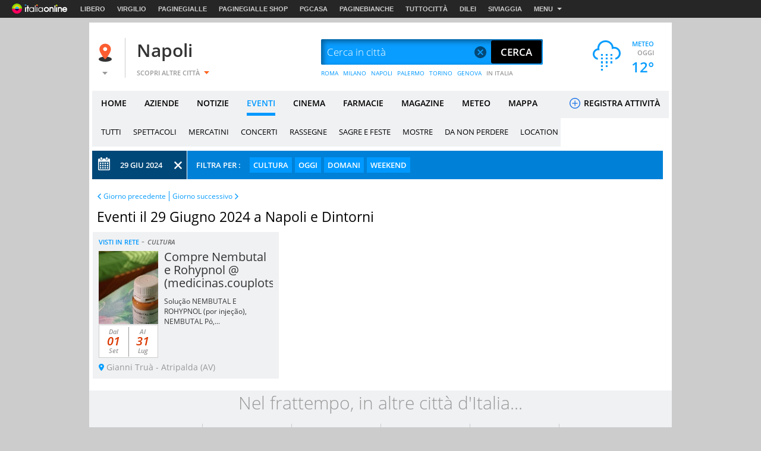

--- FILE ---
content_type: text/css
request_url: https://i.plug.it/local//sskin_ssk//css20251124/eventi.css
body_size: 7765
content:
.nav_categorie{background-color:#f0f1f3;margin:.2rem .5rem;padding-left:1.5rem;overflow:hidden}.nav_categorie .cat_menu_title{display:none}.nav_categorie ul{font-size:0;height:5rem;line-height:5rem}.nav_categorie li{display:inline-block;padding-left:2rem}.nav_categorie li a{display:block;color:#000;font-family:OpenSans,Arial;font-size:1.3rem}.nav_categorie li a:hover{color:#09f}.nav_categorie li:first-child{padding-left:0}.nav_categorie li.selected a{color:#09f;font-family:OpenSansBold,Arial;font-size:1.3rem}.nav_categorie .palinsesto_btn{float:right;background-color:#666;text-transform:uppercase;color:#fff;line-height:3.5rem;padding:0 2rem 0 2rem;margin:.7rem .5rem}.nav_categorie .palinsesto_btn a{color:#fff!important;font-weight:700}.nav_categorie .live_btn{line-height:3.5rem;padding:0 2rem 0 2.5rem;margin:.7rem 2rem 0 1rem;background-color:red;text-transform:uppercase;color:#fff;float:right}.nav_categorie .live_btn a{color:#fff!important;font-weight:700}.nav_categorie .fltCatContSport{overflow:hidden;height:5rem}.nav_categorie .fltCatContSport .altro{position:absolute;opacity:0}.nav_categorie .fltCatContSport .open{background-color:#f0f1f3;height:auto;z-index:10;opacity:1;line-height:2rem;width:17.4rem}.nav_categorie .fltCatContSport .open li{margin:0;display:inline}.nav_categorie .fltCatContSport .open li a{padding:0 0 0 1rem;display:block;color:#000;font-family:OpenSans,Arial;font-size:1.3rem}.nav_categorie .fltCatContSport .open li a:hover{color:#09f}.nav_categorie .fltCatContSport .open li.selected a{color:#09f;font-family:OpenSansBold,Arial;font-size:1.3rem}.cal_top{width:100%;height:7.7rem;margin-bottom:1.5rem;text-align:center;background-color:#222}.cal_top li{display:inline-block;width:7rem;margin:0 1.5rem}.cal_top li:first-child{display:none}.cal_top li:last-child{display:none}.cal_top .pgc_prev{display:none}.cal_top .pgc_next{display:none}.cal_top a{display:block;width:100%;height:8rem}.cal_top a:hover{background-color:#333;color:#fff}.cal_top a:hover .data,.cal_top a:hover .giorno{color:#fff}.cal_top .data{padding-bottom:5px;display:block;color:#999}.cal_top .data.selected{color:#09f;border-bottom:7px solid #ee552f}.cal_top .data.selected .giorno{color:#fff;background-color:#09f}.cal_top span{display:block;-webkit-transition:color .2s cubic-bezier(.55,0,.1,1);transition:color .2s cubic-bezier(.55,0,.1,1);color:#999}.cal_top span+span{line-height:30px}.cal_top .giorno{padding:.4rem 0}.cal_top .active{color:#fff;cursor:pointer}.eventi_top{height:37rem;position:relative}.eventi_top .prev{left:1rem;background-position:0 -28px;width:2.2rem;height:3.6rem}.eventi_top .succ{right:32rem;background-position:0 -163px;width:2.2rem;height:3.6rem}.eventi_top .adv{position:absolute;right:1rem;top:9.2rem;width:30rem;height:25rem}#slider_eventitop>.ico{position:absolute;top:19.5rem}.evtt-sld-cont{width:84.5rem;height:27.9rem;margin-left:4rem;overflow:hidden;position:relative}.evtt-sld-cont ul{position:relative;left:0;top:0}.evtt-sld-cont li{float:left;width:84.5rem}.topEvento figure{float:left;width:19.6rem;height:24.2rem;margin-right:3rem}.topEvento .contentEvento{width:61.9rem;margin-top:.5rem;float:left}.topEvento .scopri_evt{float:right;height:2rem;line-height:2.3rem;margin-bottom:.5rem}.topEvento .top_evt{float:left;margin-bottom:.5rem}.topEvento p{margin:.8rem 0;line-height:1.6rem;max-height:4.9rem;overflow:hidden}.topEvento h2{overflow:hidden;max-height:11rem;margin:.5rem 0;line-height:2.2rem}.topEvento .fonte{clear:both}.topEvento .nomeFonte:after{content:""}.topEvento .pin_point{background-position:0 -2105px;width:.9rem;height:1.2rem;display:inline-block;vertical-align:middle;margin:-.3rem .5rem 0 0}.filtri_categorici{height:4.8rem;line-height:4.8rem;background-color:#0081d7;text-transform:uppercase;overflow:hidden}.filtri_categorici.done{overflow:visible}.filtri_categorici .fltCat-sx{height:100%;float:left;border-right:.1rem solid #fff;background-color:#09f;position:relative;width:20rem;overflow:hidden;z-index:2}.filtri_categorici .fltCat-dx{height:100%;position:relative}.filtri_categorici .fltCat-dx>.label{float:left;padding:0 1.5rem}.filtri_categorici .fltCat-dx>.label:after{content:":"}.filtri_categorici .fltCat-dx a{padding:.3rem .5rem;background-color:#09f;color:#fff;border:.1rem solid #09f;position:relative}.filtri_categorici .fltCat-dx a:hover{color:#fff;background-color:#0081d7}.filtri_categorici .fltCat-dx a.selected{padding:.3rem 2.5rem .3rem .5rem;background-color:#004878}.filtri_categorici .fltCat-dx a.selected:after{content:"";background:url([data-uri]);width:1.3rem;height:1.3rem;-moz-background-size:1.3rem 1.3rem;-webkit-background-size:1.3rem 1.3rem;background-size:1.3rem 1.3rem;display:inline-block;position:absolute;top:50%;margin-top:-.6rem;right:.6rem}.filtri_categorici .fltCat-dx .arrow{display:none}.filtri_categorici .ico{position:absolute}.filtri_categorici .arrow{background-position:0 -802px;width:.9rem;height:.5rem;top:50%;right:.8rem}.fltCatCont{height:100%}.fltCatCont>ul li{float:left;margin:0 0 0 .5rem}.fltCatCont>ul li:first-child{margin-left:0}.done .fltCatCont>ul{float:left}.fltCatWrp{position:absolute;right:0;top:0;height:4.8rem;overflow:hidden;background-color:#0081d7}.fltCatWrp>.label{position:relative;padding:.4rem .5rem .4rem 2rem;background-color:#09f;margin-left:.5rem;cursor:pointer}.fltCatWrp>.label:after{content:"";display:block;position:absolute;background:url([data-uri]);width:.9rem;height:.5rem;-moz-background-size:.9rem .5rem;-webkit-background-size:.9rem .5rem;background-size:.9rem .5rem;top:1.2rem;left:.6rem}.fltCatWrp>.label.selected{background-color:#004878}.fltCatWrp.open{height:auto;overflow:visible}.done .fltCatWrp{float:left;position:relative}.fltCatWrp-list{max-height:20rem;overflow:hidden;overflow-y:auto;white-space:nowrap;-webkit-box-sizing:content-box;-moz-box-sizing:content-box;box-sizing:content-box;position:absolute;right:0;top:4.8rem;background-color:#0081d7;z-index:2}.fltCatWrp-list::-webkit-scrollbar{width:1.2rem}.fltCatWrp-list::-webkit-scrollbar-track{-webkit-box-shadow:inset 0 0 .6rem 0 rgba(0,72,120,.3);-moz-box-shadow:inset 0 0 .6rem 0 rgba(0,72,120,.3);box-shadow:inset 0 0 .6rem 0 rgba(0,72,120,.3);-webkit-border-radius:1rem;border-radius:1rem;background-clip:padding-box}.fltCatWrp-list::-webkit-scrollbar-thumb{-webkit-box-shadow:inset 0 0 .6rem 0 rgba(0,72,120,.5);-moz-box-shadow:inset 0 0 .6rem 0 rgba(0,72,120,.5);box-shadow:inset 0 0 .6rem 0 rgba(0,72,120,.5);-webkit-border-radius:1rem;border-radius:1rem;background-clip:padding-box}.fltCatWrp-list li{line-height:2.2rem}.fltCatWrp-list .item-replace{display:block;padding:5px}.fltCatWrp-list a{display:block}.box_agenda{position:relative;max-height:36.6rem;padding-top:.9rem;line-height:normal;overflow:hidden}.box_agenda .ico{position:absolute;top:1.3rem;z-index:2}.box_agenda .ico:after{display:inline-block;height:6rem;border-right:.1rem solid #333;content:"";margin-top:-1.3rem}.box_agenda .ico.prev{left:2rem;background-position:0 -28px;width:2.2rem;height:3.6rem}.box_agenda .ico.prev:after{margin-left:4rem}.box_agenda .ico.succ{right:2rem;background-position:0 -163px;width:2.2rem;height:3.6rem}.box_agenda .ico.succ:after{margin-left:-6rem}.box_agenda ul{margin-top:-.7rem;overflow:hidden;position:relative;left:0;top:0}.box_agenda li{width:30rem;float:left}.filtri_categorici .box_agenda{width:30rem}.cale{width:100%}.cale table{width:99.9%;border-collapse:collapse;text-align:center}.cale table td{width:14%;height:4.2rem;font-family:OpenSans,Arial;font-size:1.6rem;color:#333;border:.1rem solid #333;vertical-align:middle;-webkit-transition:background-color .2s cubic-bezier(.55,0,.1,1);transition:background-color .2s cubic-bezier(.55,0,.1,1)}.cale table td.active{color:#fff}.cale table td.corrente{background-color:#09f;color:#fff}.cale table th{height:3.4rem;vertical-align:middle}.cale table th.active{color:#ff7835}.cale table .weekdays{background-color:#666;border:1px solid #666}.cale table a{display:block;width:100%;height:4.2rem;line-height:4.2rem}.cale table a:hover{color:#000;background-color:#ccc}.filtri_categorici .fltCat-sx{text-align:center;width:16rem}.filtri_categorici .fltCat-sx.open{overflow:visible}.date_a{display:inline-block;padding-left:.5rem;line-height:4.8rem;width:100%}.date_a:hover{color:#fff;background-color:#0081d7}.date_a .cal{background-position:0 -1026px;width:2rem;height:2.2rem;top:1.1rem;left:1rem}.date_a .arrow_close{background-position:0 -1624px;width:1.3rem;height:1.3rem;top:1.8rem;right:.8rem}.date_a.selected{background:#004878}.date_a.selected:hover{color:#0081d7}.date_a+.date_a{width:0;height:0;position:absolute;right:0;top:0}.cal_fast_link{width:30rem;position:relative;margin-top:-.1rem;margin-top:-1px;background-color:#333}.cal_fast_link ul li{display:inline-block;line-height:4rem}.cal_fast_link ul li:after{content:"\0020\002D\0020";margin:0 .3rem;font-size:1.5rem;color:#fff}.cal_fast_link ul li:last-child:after{content:""}.nav-sec{font-size:0;white-space:nowrap;overflow:hidden}.nav-sec li{display:inline-block;height:5rem;line-height:5rem;margin-right:.5rem;color:#099dff;font-size:1.3rem}.nav-sec li:first-child{position:relative;margin-right:.5rem}.nav-sec li:first-child:before{content:"";display:block;width:.1rem;height:2rem;background-color:#099dff;position:absolute;right:-.8rem;top:50%;-webkit-transform:translateY(-10px);-ms-transform:translateY(-10px);transform:translateY(-10px)}.nav-sec li:first-child:after{display:none}.nav-sec li:nth-child(2){margin-left:2rem}.nav-sec li:last-child:after{display:none}.nav-sec li:after{content:"\007C";margin-left:.5rem;color:#333;font-size:1.3rem}.nav-sec .ico{display:inline-block;background-position:0 -14px;width:.6rem;height:1rem;margin:0 .4rem 0 2rem}.less-coll.az-azienda .nav-sec{margin:-3.4rem 0 2rem -2rem}.ev_foglia .nav-sec{margin:-1rem 0 0 -.5rem}.col h1.osr23{padding-left:.8rem}.gridcontainer h2{text-align:center;padding:0 0 1rem}.gridcontainer .fll-cell{padding:.5rem}.gridcontainer .fll-cell.fix-elm{float:left;width:31rem;overflow:hidden}.ev_brd_link{padding-top:1rem;font-size:0}.ev_brd_link a{display:inline-block;border-left:.1rem solid #09f;padding:0 .5rem 0 .5rem}.ev_brd_link a .arrow-left-bl{background-position:0 -14px;width:.6rem;height:1rem;display:inline-block}.ev_brd_link a .arrow-right-bl{background-position:0 0;width:.6rem;height:1rem;display:inline-block}.ev_brd_link a:nth-child(1){border:0}.ev_brd_link .ico{margin:0 .4rem;position:relative;top:1px}.eventBox{position:relative;background-color:#f0f1f3;padding:1rem;min-height:21rem}.eventBox .categoria_ev{padding-bottom:1rem}.eventBox .categoria_ev ul{font-size:0}.eventBox .categoria_ev li{display:inline-block;line-height:1.1rem;margin-right:.5rem}.eventBox .categoria_ev li:after{content:"\0020\002D";color:#999;font-size:1.5rem}.eventBox .categoria_ev li:last-child:after{display:none}.eventBox .categoria_ev+.eventContent .osr20{font-size:2.4rem}.eventBox .categoria_ev+.eventContent h5{line-height:2.2rem}.eventBox .categoria_ev+.eventContent .eventTime{position:relative;top:0;width:100%;padding:.5rem 0;margin:.5rem 0}.eventBox .categoria_ev+.eventContent time span{display:inline}.eventBox .categoria_ev+.eventContent time+time:after{height:2rem}.eventBox figure{width:10rem;height:12.3rem;margin:0 1rem 6rem 0;float:left;position:relative;z-index:0}.eventBox .eventContent{position:relative}.eventBox .eventContent h5{line-height:1.9rem;padding-bottom:.5rem;overflow:hidden}.eventBox .eventContent p{padding:.5rem 0}.eventBox .eventContent>a{display:block;margin-bottom:.5rem}.eventBox .luogo{display:inline-block;position:relative;padding:.3rem 0 0 1.3rem}.eventBox .luogo:hover{color:#0081d7}.eventBox .pin_point{background-position:0 -2105px;width:.9rem;height:1.2rem;float:left;position:absolute;left:0;top:.7rem}.fix-elm .eventBox{height:32rem;overflow:hidden}.evento_top10{background-color:#0081d7;min-height:25.5rem}.evento_top10 .luogo{padding:1rem 0 2rem 3rem}.evento_top10 .pin_point_red{background-position:0 -2004px;width:2.2rem;height:3.1rem;position:absolute;left:0;top:50%;margin-top:-1.8rem}.eventTime{display:table;position:absolute;text-align:center;background-color:#fff;border:.1rem solid #ccc;left:0;top:12.4rem;width:10rem;padding:.3rem 0}.eventTime time{display:table-cell;text-align:center;width:50%;line-height:1.6rem;position:relative}.eventTime time:only-child{width:100%}.eventTime time span{display:block}.eventTime time+time:after{content:"";display:block;width:.1rem;height:5rem;background-color:#999;top:0;left:0;position:absolute}.scopri_evento_seo{background:#000;text-align:center;padding-left:0;padding-right:0}.scopri_evento_seo ul{padding-bottom:1rem}.scopri_evento_seo li{display:inline-block;padding:0 .5rem}.scopri_evento_seo .scopri_evento_seo_bottom{background:#09f;padding-top:2rem;margin-top:2rem;position:relative}.scopri_evento_seo .scopri_evento_seo_bottom:after{content:"";display:block;width:4rem;height:1.9rem;background:#09f;position:absolute;top:-1.9rem;left:50%;margin-left:-2rem;margin-left:-20px;-webkit-border-radius:5rem 5rem 0 0;border-radius:5rem 5rem 0 0;background-clip:padding-box;z-index:1}.scopri_evento_seo .pin_loc{display:block;position:absolute;top:-1.3rem;left:50%;margin-left:-1.1rem;background-position:0 -2004px;width:2.2rem;height:3.1rem;z-index:2}.link_eventi{display:block;text-align:center;line-height:4.7rem;width:28.1rem;margin:3rem auto 2.5rem;box-shadow:0 .15rem .4rem rgba(0,0,0,.24),0 .15rem .6rem rgba(0,0,0,.12)}.link_eventi:hover{color:#fff;background-color:#c03000}.box_grid_cinema{padding:1rem;background-color:#f0f1f3;position:relative;zoom:1}.box_grid_cinema:after,.box_grid_cinema:before{content:"\0020";display:block;height:0;overflow:hidden}.box_grid_cinema:after{clear:both}.box_grid_cinema .appena_uscito{display:none;background-position:0 -1886px;width:11rem;height:2.7rem;position:absolute;top:0;right:1.3rem}.box_grid_cinema figure{width:10rem;height:14rem;margin-right:1rem;float:left}.box_grid_cinema h3{line-height:2.2rem;padding-bottom:.5rem}.box_grid_cinema .box_top{margin:1rem 0}.box_grid_cinema .film_abs{margin-bottom:.5rem;line-height:1.5rem}.box_grid_cinema .link_rece{display:inline-block;margin-top:1rem}.box_grid_cinema .link_sala{display:block;margin-bottom:1rem}.box_grid_cinema .link_sala:hover{color:#0081d7}.box_grid_cinema .link_altre_sale{float:right}.box_grid_cinema .link_altre_sale:hover{color:#0081d7}.box_grid_cinema .pp_blu{display:inline-block;margin-right:.5rem;background-position:0 -2105px;width:.9rem;height:1.2rem}.box_grid_cinema .osri14{font-family:OpenSans,Arial;font-size:1.4rem;font-style:italic}.box_grid_cinema.new_film{background-color:#cfecff}.box_grid_cinema.new_film .appena_uscito{display:inline-block}.fix-elm .box_grid_cinema{height:34rem;overflow:hidden}.box_office{background-color:#333;text-align:center}.box_office h3{padding:.8rem 0}.box_office .classifica{text-align:left;counter-reset:mycounter}.box_office .classifica>li{position:relative;padding:0 1rem .9rem 6.5rem;min-height:30px}.box_office .classifica>li:after{content:counter(mycounter);counter-increment:mycounter;font-family:OpenSansSemiBold,Arial;font-size:1.8rem;color:#fff;background-color:#09f;display:block;padding:.3rem 1rem;position:absolute;left:2.5rem;top:.4rem}.box_office .title{display:inline-block;max-height:6rem;overflow:hidden;line-height:2.4rem;padding-bottom:.3rem}.box_office .vedi_tutto{display:block;padding-bottom:1rem}.ev_foglia .colSx{float:left;padding-top:32.7rem;width:30rem;background-color:#f0f1f3}.ev_foglia .button_acq{display:block;width:20rem;height:4rem;background-color:#19ba24;border-radius:3rem;color:#fff;font-family:OpenSansSemiBold,Arial;font-size:1.8rem;margin:2rem auto;text-align:center;padding:.6rem 0;box-shadow:2px 1px 10px 0 rgba(50,50,50,.5)}.ev_foglia .box_agenda{text-align:center;z-index:0}.ev_foglia .box_agenda .ico:after{display:none}.ev_foglia .box_agenda .c14{color:#999}.ev_foglia .box_agenda.bgc2{background-color:#f0f1f3}.ev_foglia .cale a{color:#000}.ev_foglia td.active{background-color:#999}.ev_foglia th.active{color:#09f!important}.ev_foglia .month th:before{content:"mese di "}.ev_foglia .eventPrice{background-color:#4f4f4f}.ev_foglia .eventPrice .evt_ticket,.ev_foglia .eventPrice .evt_time{position:relative;padding:1rem 1rem .5rem 5.5rem}.ev_foglia .eventPrice .evt_ticket:after,.ev_foglia .eventPrice .evt_time:after{content:"";background-image:url(../img/sprite-s850877273d.png);display:block;position:absolute}.ev_foglia .eventPrice .evt_ticket:after{background-position:0 -562px;width:3.4rem;height:1.8rem;left:1rem;top:1.3rem}.ev_foglia .eventPrice .evt_time:after{background-position:0 -529px;width:2.9rem;height:2.9rem;left:2rem;top:.7rem}.ev_foglia .eventPrice>span{display:inline-block;text-align:center;padding:1rem 1rem .8rem}.ev_foglia .adv_planny{text-align:center;padding:1.5rem .5rem .5rem;clear:both;width:100%}.ev_foglia .colDx{float:right;width:62.3rem}.ev_foglia .contentEvento{position:relative;z-index:1;margin-bottom:2rem}.ev_foglia .contentEvento figure{width:20rem;height:24rem;line-height:24rem;margin:2.3rem auto 0}.ev_foglia .contentEvento h2{line-height:3.8rem;padding:.5rem 0 1.5rem}.ev_foglia .fonte{line-height:1.7rem}.ev_foglia .evensi{background-position:0 -584px;width:11rem;height:1.7rem;float:right}.ev_foglia .ticketone{background-position:0 -3342px;width:10rem;height:4.7rem;float:right}.ev_foglia .vivaticket{background-position:0 -3434px;width:10rem;height:2.8rem;float:right}.ev_foglia .tags{font-size:0;padding:1.5rem 0}.ev_foglia .tags li{display:inline-block;margin-right:.8rem}.ev_foglia .tags a{background-color:#ccc;text-transform:uppercase;padding:.3rem .4rem}.ev_foglia .tags a:hover{color:#fff;background-color:#999}.ev_foglia .eventImg{width:30rem;position:absolute;left:-31rem;top:0}.ev_foglia .eventImg+.eventTime{top:24rem}.ev_foglia .eventTime{width:15.2rem;left:-23.4rem}.ev_foglia .eventTime time{line-height:2.3rem}.ev_foglia .eventTime time+time:after{height:6.9rem}.ev_foglia .nomeFonte:after{display:none}.ev_foglia .long_desc b,.ev_foglia .long_desc strong{font-family:OpenSansBold,Arial;font-size:1.7rem}.ev_foglia .long_desc a{color:#000;text-decoration:underline}.ev_foglia .long_desc a:hover{text-decoration:underline}.ev_foglia .long_desc .leggi_tutto{padding-top:.5rem;display:inline-block}.ev_foglia .link_vicinanze{width:100%;zoom:1;margin-bottom:2rem;padding:1rem 2.5rem;background:url(../img/mp_fk.png?1572335297) no-repeat 50% 0;-moz-background-size:cover;-webkit-background-size:cover;background-size:cover}.ev_foglia .link_vicinanze:after,.ev_foglia .link_vicinanze:before{content:"\0020";display:block;height:0;overflow:hidden}.ev_foglia .link_vicinanze:after{clear:both}.ev_foglia .mappa_eventi{width:24.6rem;float:left}.ev_foglia .mappa_eventi h4{padding:.5rem 0 .2rem}.ev_foglia .mappa_eventi ul{font-size:0}.ev_foglia .mappa_eventi li{display:inline-block;margin:.2rem .2rem 0 0}.ev_foglia .mappa_eventi a{display:block;white-space:nowrap;background:#09f;padding:.4rem;text-transform:uppercase}.ev_foglia .mappa_eventi a:hover{background:#0081d7;color:#fff}.ev_foglia .luogo_eventi{width:31.6rem;float:left;margin-right:1rem;position:relative;padding:1rem 0 1rem 4.5rem}.ev_foglia .luogo_eventi h5{overflow:hidden;line-height:2rem}.ev_foglia .luogo_eventi .pin_point_red{background-position:0 -2409px;width:2.1rem;height:2.1rem;position:absolute;left:.9rem;top:1.3rem}.ev_foglia .max_info{margin-bottom:2rem;padding:2rem 0 0 2.5rem;border-top:.1rem solid #ccc}.ev_foglia .max_info ul{font-size:0}.ev_foglia .max_info li{display:inline-block;line-height:2.9rem;height:2.9rem;padding-right:3rem}.ev_foglia .max_info .phone{background-position:0 -2822px;width:1.7rem;height:2.1rem}.ev_foglia .max_info .fax{background-position:0 -1145px;width:2.1rem;height:2.1rem}.ev_foglia .max_info .sito{background-position:0 -2756px;width:2.9rem;height:2.9rem}.ev_foglia .max_info .scrivi{background-position:0 -2690px;width:2.9rem;height:2.9rem}.ev_foglia .max_info .ico{display:inline-block;vertical-align:middle;position:relative;top:-.2rem;margin-right:.5rem}.ev_foglia .prox_date{margin-bottom:2rem;padding:0 0 2rem 2.5rem;border-bottom:.1rem solid #ccc}.ev_foglia .prox_date ul{font-size:0}.ev_foglia .prox_date li{display:inline-block;line-height:2.5rem;height:2.5rem;padding-right:1rem}.ev_foglia .prox_date li:after{content:"\007C";font-size:1.4rem;color:#666;display:inline-block;margin-left:.8rem}.ev_foglia .prox_date li:last-child:after{content:""}.generi_film li{display:inline-block;margin-left:.4rem}.generi_film li:after{content:"\0020\002D\0020";color:#09f;font-size:1.2rem}.generi_film li:first-child{margin-left:0}.generi_film li:last-child:after{content:""}.sharing_tools{zoom:1;height:4.1rem;line-height:4.1rem}.sharing_tools:after,.sharing_tools:before{content:"\0020";display:block;height:0;overflow:hidden}.sharing_tools:after{clear:both}.sharing_tools a{display:block;overflow:hidden}.sharing_tools a:after{content:"";display:block;margin:.9rem .7rem 1rem;-webkit-transition:top .2s ease-out;transition:top .2s ease-out;position:relative;top:4.1rem;background:url(../img/sprite-s850877273d.png);background-position:0 -3095px;width:3rem;height:2.2rem}.sharing_tools li{float:left;height:4.1rem;margin-left:.8rem;position:relative;-webkit-transition:background-color .2s cubic-bezier(.55,0,.1,1);transition:background-color .2s cubic-bezier(.55,0,.1,1)}.sharing_tools li:first-child{margin-left:0}.sharing_tools li.sharing_facebook{background-color:#3b5998}.sharing_tools li.sharing_facebook:hover{background-color:#4c70ba}.sharing_tools li.sharing_facebook_msg{background-color:#0084ff}.sharing_tools li.sharing_facebook_msg:hover{background-color:#339dff}.sharing_tools li.sharing_twitter{background-color:#00aced}.sharing_tools li.sharing_twitter:hover{background-color:#21c2ff}.sharing_tools li.sharing_google{background-color:#dd4b39}.sharing_tools li.sharing_google:hover{background-color:#e47365}.sharing_tools li.sharing_pinterest{display:none;background-color:#cb2027}.sharing_tools li.sharing_pinterest:hover{background-color:#e03e44}.sharing_tools li.sharing_whatsup{display:none;background-color:#4dc247}.sharing_tools li.sharing_whatsup:hover{background-color:#72cf6d}.sharing_tools li .ico{float:left;margin:.9rem .7rem 1rem;-webkit-transition:top .2s ease-out;transition:top .2s ease-out;position:relative;top:0}.sharing_tools li .sharing_fb_ico{background-position:0 -3121px;width:3rem;height:2.2rem}.sharing_tools li .sharing_fbmsg_ico{background-position:0 -3147px;width:3rem;height:2.2rem}.sharing_tools li .sharing_twt_ico{background-position:0 -3225px;width:3rem;height:2.2rem}.sharing_tools li .sharing_glg_ico{background-position:0 -3173px;width:3rem;height:2.2rem}.sharing_tools li .sharing_pnt_ico{background-position:0 -3199px;width:3rem;height:2.2rem}.sharing_tools li .sharing_whs_ico{background-position:0 -3251px;width:3rem;height:2.2rem}.sharing_tools li .sharing_fb_lbl{float:right;background-color:#4c70ba;padding:0 1.5rem;height:4.1rem}.sharing_tools li .sharing_msg_fb_lbl{float:right;background-color:#339dff;padding:0 1.5rem;height:4.1rem}.sharing_tools li .share-count{position:absolute;background:#666;color:#fff;font-size:1rem;bottom:-.2rem;right:-.2rem;padding:.2rem}.sharing_tools li:hover .ico{top:-4.1rem;top:-41px}.sharing_tools li:hover a:after{top:0}.az_sharing_cont .sharing_tools{float:right}.paginazione{text-align:center;padding:4rem 0;margin:0 auto;font-size:0}.paginazione .inizio:before{position:absolute;content:"\276C";font-size:3rem;top:.3rem}.paginazione .fine:before{position:absolute;content:"\276D";font-size:3rem;top:.3rem}.paginazione a,.paginazione span{display:inline-block;padding:1.5rem 1.7rem;margin:0 0 0 .4rem;text-transform:uppercase;position:relative;font-size:14px}.paginazione a:hover{color:#fff;background-color:#333}.delocalizzata_slider{height:48rem;margin-top:1.5rem;position:relative;text-align:center}.delocalizzata_slider .ico{position:absolute;top:21.4rem}.delocalizzata_slider .prev{left:1rem;background-position:0 -68px;width:3.2rem;height:5.1rem}.delocalizzata_slider .succ{right:1rem;background-position:0 -203px;width:3.1rem;height:5.1rem}.delocalizzata_slider .box_content{overflow:hidden;height:40rem;margin:1.5rem auto 0 auto;width:119.9rem}.delocalizzata_slider ul{position:relative}.delocalizzata_slider li{position:relative;float:left;width:20rem;height:40rem;margin:0}.delocalizzata_slider .slider{text-align:center;margin:0 auto;height:40rem;overflow:hidden;border-right:.1rem solid #ccc;padding:0 1.4rem 0 1.5rem;width:20rem}.delocalizzata_slider .meteo{display:inline-block;height:4rem;line-height:4rem}.delocalizzata_slider .meteo img{float:left;height:4rem;width:4rem}.delocalizzata_slider h4{height:4rem;line-height:4rem}.delocalizzata_slider figure{width:10rem;height:12.5rem;margin:0 auto}.delocalizzata_slider .label{position:absolute;left:0;right:0;top:20.5rem;display:inline-block;width:10rem;margin:0 auto}.delocalizzata_slider .label a{display:block;padding:.5rem 0}.delocalizzata_slider .label a:hover{color:#fff;background-color:#0081d7}.delocalizzata_slider .title_deloc{height:10.6rem;padding-top:3rem;overflow:hidden}.delocalizzata_slider .title_deloc a{display:block}@media screen and (min-width:765px) and (max-width:996px){.nav_categorie ul{height:5rem;line-height:5rem}.nav_categorie li{padding-left:1rem}.nav_categorie li{padding-left:.8rem}.cal_top li{margin:0 .4rem}.eventi_top .succ{right:1rem}.evtt-sld-cont{width:64.8rem}.evtt-sld-cont li{width:64.8rem}.topEvento .contentEvento{width:42.2rem}.box_agenda li{width:30rem}.gridcontainer .fll-cell.fix-elm{width:36.4rem}.mvdup{width:100%!important;text-align:center}.ev_foglia .eventPrice{float:left;width:42.8rem}.ev_foglia .contentEvento figure{margin:0}.ev_foglia .eventImg{position:static;width:20rem;float:left;margin:0 1.5rem 4rem 0}.ev_foglia .eventImg{position:static}.ev_foglia .eventImg+.eventTime{position:absolute}.ev_foglia .eventTime{left:0;width:20rem;position:static;margin-bottom:1rem}.ev_foglia .eventTime span{display:inline}.ev_foglia .eventTime time+time:after{height:2.5rem}.ev_foglia .colSx{padding-top:0;width:100%}.ev_foglia .button_acq{float:right;margin:1.7rem 5rem}.ev_foglia .box_agenda~.button_acq{margin:1rem 10rem}.ev_foglia .box_agenda{width:30rem;float:left}.ev_foglia .box_agenda li{width:30rem}.ev_foglia .box_agenda+.eventPrice{margin-top:6rem}.ev_foglia .colDx{width:100%}.sharing_tools .sharing_msg_fb_lbl{display:none}.sharing_tools li.sharing_facebook_msg{display:none}.sharing_tools li:hover .ico{top:0}.sharing_tools li:hover a:after{top:4.1rem}.delocalizzata_slider .box_content{width:59.9rem}.delocalizzata_slider li{width:20rem}.delocalizzata_slider .slider{width:20rem}}@media screen and (min-width:0px) and (max-width:764px){.nav_categorie{margin:.2rem 0;padding-left:0;height:3.9rem;overflow:hidden;width:100%}.nav_categorie .cat_menu_title{display:block;height:4rem;line-height:4rem;text-align:center;position:relative;border-bottom:1px solid #ccc}.nav_categorie .arrow_blue{background-position:0 -784px;width:.9rem;height:.5rem;float:right;position:absolute;right:.8rem;top:1.8rem}.nav_categorie ul{height:auto;line-height:4rem;float:none}.nav_categorie li{display:block;padding-left:0;height:4rem;text-align:center;position:relative}.nav_categorie.open{height:auto;box-shadow:0 .15rem .4rem rgba(0,0,0,.24),0 .15rem .6rem rgba(0,0,0,.12)}.nav_categorie.open .arrow_blue{-webkit-transform:rotate(180deg);-ms-transform:rotate(180deg);transform:rotate(180deg)}.nav_categorie .palinsesto_btn{float:none;background-color:#666;text-transform:uppercase;color:#fff;line-height:4rem;padding:0 1.5rem;margin:.7rem .5rem}.nav_categorie .palinsesto_btn a{color:#fff!important;font-weight:700}.nav_categorie .live_btn{line-height:4rem;padding:0 2rem 0 2.8rem;background-color:red;text-transform:uppercase;color:#fff;float:none}.nav_categorie .live_btn a{color:#fff!important;font-weight:700}.nav_categorie .fltCatContSport{overflow:auto;height:auto}.cal_top{display:none}.eventi_top{display:none}.filtri_categorici{height:4rem;line-height:4rem;overflow:visible}.filtri_categorici .fltCat-dx{overflow:hidden;float:left;z-index:2;width:16rem}.filtri_categorici .fltCat-dx>.label{float:none;display:block;text-align:center}.filtri_categorici .fltCat-dx>.label:after{display:none}.filtri_categorici .fltCat-dx a{display:block;border:0}.filtri_categorici .fltCat-dx a.selected:after{right:1.6rem}.filtri_categorici .fltCat-dx.open{overflow:visible}.filtri_categorici .fltCat-dx .arrow{display:inline-block}.fltCatCont{height:auto;max-height:20rem;overflow:hidden;overflow-y:auto;width:32rem;margin-left:-16rem;background-color:#0081d7;border-top:.1rem solid #fff;text-align:center}.fltCatCont>ul li{float:none;display:block;margin:0}.filtri_categorici .box_agenda{width:32rem}.box_agenda li{width:32rem}.date_a{line-height:4rem}.date_a:hover{background-color:#09f}.cal_fast_link{width:32rem}.nav-sec{display:none}.gridcontainer .fll-cell{padding:.5rem 0}.gridcontainer .fll-cell.fix-elm{width:32rem}.fix-elm .eventBox{height:auto}.link_eventi{width:100%;margin:1rem auto 2.5rem}.ev_foglia .eventPrice{margin-top:1rem}.ev_foglia .contentEvento{padding:0 1rem}.ev_foglia .contentEvento figure{margin:0 1rem 0 0;width:15rem;height:18rem;line-height:18rem;float:left}.ev_foglia .contentEvento h2{clear:both;line-height:3rem}.ev_foglia .contentEvento h2.osr34{font-size:2.8rem}.ev_foglia .evensi{float:left;margin-top:14.6rem}.ev_foglia .ticketone{float:left;margin-top:14.6rem}.ev_foglia .vivaticket{float:left;margin-top:14.6rem}.ev_foglia .eventImg{position:static}.ev_foglia .eventImg+.eventTime{position:absolute;top:4rem}.ev_foglia .eventTime{width:14rem;left:17rem;top:4rem;position:static;margin-bottom:1rem}.ev_foglia .luogo_eventi{width:100%}.ev_foglia .max_info li{width:50%;padding-right:0}.ev_foglia .colSx{padding-top:0;width:100%}.ev_foglia .button_acq{margin-top:2rem}.ev_foglia .box_agenda .ico,.ev_foglia .box_agenda>ul{display:none}.ev_foglia .colDx{float:left;width:100%}.ev_foglia .colDx .sharing_tools{margin-left:0}.ev_foglia .colDx .sharing_tools.sharing_fixed{margin-left:-1rem}.sharing_tools{margin-left:1rem}.sharing_tools.concealing{display:none}.sharing_tools .sharing_fb_lbl{display:none}.sharing_tools .sharing_msg_fb_lbl{display:none}.sharing_tools li.sharing_whatsup{display:block}.sharing_tools li.sharing_facebook_msg{display:none}.sharing_tools li:hover .ico{top:0}.sharing_tools li:hover a:after{top:4.1rem}.sharing_tools.sharing_fixed{position:fixed;bottom:0;z-index:15;width:32rem;margin-left:0}.sharing_tools.sharing_fixed li{margin:0;width:8rem;text-align:center}.sharing_tools.sharing_fixed li .ico{float:none;display:inline-block}.sharing_tools.sharing_fixed li .share-count{bottom:0;right:0}.delocalizzata_slider{height:auto;padding:1rem 1rem 0}.delocalizzata_slider .osl30{font-size:1.8rem}.delocalizzata_slider .box_content{margin-top:0;width:29.7rem;height:40rem}.delocalizzata_slider li{width:29.7rem;border:0;height:auto}.delocalizzata_slider .slider{border-right:0;width:100%}.delocalizzata_slider .meteo{float:right;padding:1rem 0;height:6rem}.delocalizzata_slider h4{float:left;padding:1rem 0;height:6rem}.delocalizzata_slider figure{width:18rem;height:22.5rem;margin:0 auto}.delocalizzata_slider .label{top:28.5rem;width:18rem}.delocalizzata_slider .title_deloc{height:auto;max-height:10.6rem;min-height:5.6rem}}@media screen and (min-width:997px) and (max-width:1490px){.nav_categorie .fltCatContSport .open{margin-left:-1rem}.cal_top li{margin:0 .4rem}.eventi_top .succ{right:1rem}.box_agenda li{width:30rem}.gridcontainer .fll-cell.fix-elm{width:32rem}.ev_foglia .eventPrice{float:left;width:35rem}.ev_foglia .contentEvento figure{margin:0}.ev_foglia .eventImg{position:static;width:20rem;float:left;margin:0 1.5rem 4rem 0}.ev_foglia .eventImg+.eventTime{position:absolute}.ev_foglia .eventTime{left:0;width:20rem;position:static;margin-bottom:1rem}.ev_foglia .eventTime span{display:inline}.ev_foglia .eventTime time+time:after{height:2.5rem}.ev_foglia .long_desc{clear:both;float:none}.ev_foglia .colSx{padding-top:0;width:100%}.ev_foglia .button_acq{float:right;margin:1.7rem 5rem}.ev_foglia .box_agenda~.button_acq{margin:1rem 6rem}.ev_foglia .box_agenda{width:30rem;float:left}.ev_foglia .box_agenda li{width:30rem}.ev_foglia .box_agenda+.eventPrice{margin-top:6rem}.ev_foglia .colDx{width:100%}.sharing_tools .sharing_fb_lbl span{display:none}.sharing_tools .sharing_msg_fb_lbl span{display:none}.delocalizzata_slider .box_content{width:89.9rem}.delocalizzata_slider li{width:15rem}.delocalizzata_slider .slider{width:15rem}}@media only screen and (-webkit-min-device-pixel-ratio:1.3),only screen and (min--moz-device-pixel-ratio:1.3),only screen and (-o-min-device-pixel-ratio:1.3 / 1),only screen and (min-device-pixel-ratio:1.3),only screen and (min-resolution:192dpi),only screen and (min-resolution:2dppx){.sharing_tools a:after{background-image:url(../img/sprite-retina-s6f4c5e0496.png);-moz-background-size:151px 3494px;-webkit-background-size:151px 3494px;background-size:151px 3494px}}